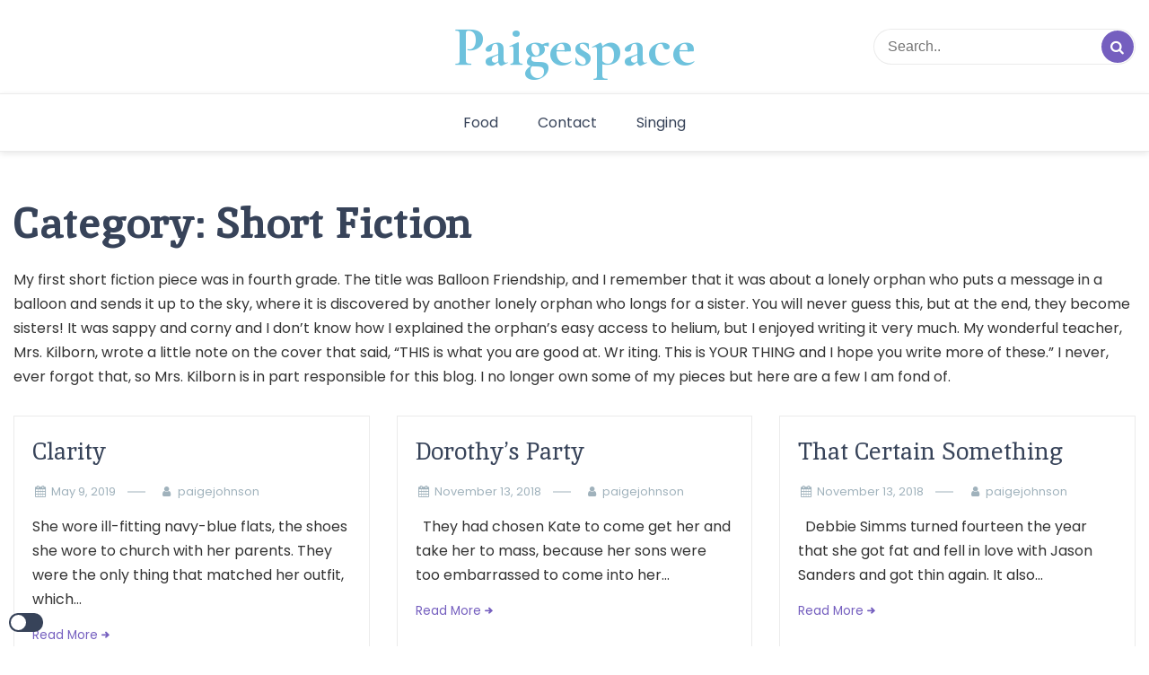

--- FILE ---
content_type: text/html; charset=UTF-8
request_url: https://paigespace.com/category/short-fiction/
body_size: 8428
content:
<!doctype html>
<html lang="en-US">

<head>
    <meta charset="UTF-8">
    <meta name="description" content="">
    <meta name="viewport" content="width=device-width, initial-scale=1">
    <meta name="color-scheme" content="light">
    <link rel="profile" href="https://gmpg.org/xfn/11">

    <title>Short Fiction &#8211; Paigespace</title>
<meta name='robots' content='max-image-preview:large' />
<link rel='dns-prefetch' href='//fonts.googleapis.com' />
<link rel="alternate" type="application/rss+xml" title="Paigespace &raquo; Feed" href="https://paigespace.com/feed/" />
<link rel="alternate" type="application/rss+xml" title="Paigespace &raquo; Comments Feed" href="https://paigespace.com/comments/feed/" />
<link rel="alternate" type="application/rss+xml" title="Paigespace &raquo; Short Fiction Category Feed" href="https://paigespace.com/category/short-fiction/feed/" />
<style id='wp-img-auto-sizes-contain-inline-css'>
img:is([sizes=auto i],[sizes^="auto," i]){contain-intrinsic-size:3000px 1500px}
/*# sourceURL=wp-img-auto-sizes-contain-inline-css */
</style>
<style id='wp-emoji-styles-inline-css'>

	img.wp-smiley, img.emoji {
		display: inline !important;
		border: none !important;
		box-shadow: none !important;
		height: 1em !important;
		width: 1em !important;
		margin: 0 0.07em !important;
		vertical-align: -0.1em !important;
		background: none !important;
		padding: 0 !important;
	}
/*# sourceURL=wp-emoji-styles-inline-css */
</style>
<style id='wp-block-library-inline-css'>
:root{--wp-block-synced-color:#7a00df;--wp-block-synced-color--rgb:122,0,223;--wp-bound-block-color:var(--wp-block-synced-color);--wp-editor-canvas-background:#ddd;--wp-admin-theme-color:#007cba;--wp-admin-theme-color--rgb:0,124,186;--wp-admin-theme-color-darker-10:#006ba1;--wp-admin-theme-color-darker-10--rgb:0,107,160.5;--wp-admin-theme-color-darker-20:#005a87;--wp-admin-theme-color-darker-20--rgb:0,90,135;--wp-admin-border-width-focus:2px}@media (min-resolution:192dpi){:root{--wp-admin-border-width-focus:1.5px}}.wp-element-button{cursor:pointer}:root .has-very-light-gray-background-color{background-color:#eee}:root .has-very-dark-gray-background-color{background-color:#313131}:root .has-very-light-gray-color{color:#eee}:root .has-very-dark-gray-color{color:#313131}:root .has-vivid-green-cyan-to-vivid-cyan-blue-gradient-background{background:linear-gradient(135deg,#00d084,#0693e3)}:root .has-purple-crush-gradient-background{background:linear-gradient(135deg,#34e2e4,#4721fb 50%,#ab1dfe)}:root .has-hazy-dawn-gradient-background{background:linear-gradient(135deg,#faaca8,#dad0ec)}:root .has-subdued-olive-gradient-background{background:linear-gradient(135deg,#fafae1,#67a671)}:root .has-atomic-cream-gradient-background{background:linear-gradient(135deg,#fdd79a,#004a59)}:root .has-nightshade-gradient-background{background:linear-gradient(135deg,#330968,#31cdcf)}:root .has-midnight-gradient-background{background:linear-gradient(135deg,#020381,#2874fc)}:root{--wp--preset--font-size--normal:16px;--wp--preset--font-size--huge:42px}.has-regular-font-size{font-size:1em}.has-larger-font-size{font-size:2.625em}.has-normal-font-size{font-size:var(--wp--preset--font-size--normal)}.has-huge-font-size{font-size:var(--wp--preset--font-size--huge)}.has-text-align-center{text-align:center}.has-text-align-left{text-align:left}.has-text-align-right{text-align:right}.has-fit-text{white-space:nowrap!important}#end-resizable-editor-section{display:none}.aligncenter{clear:both}.items-justified-left{justify-content:flex-start}.items-justified-center{justify-content:center}.items-justified-right{justify-content:flex-end}.items-justified-space-between{justify-content:space-between}.screen-reader-text{border:0;clip-path:inset(50%);height:1px;margin:-1px;overflow:hidden;padding:0;position:absolute;width:1px;word-wrap:normal!important}.screen-reader-text:focus{background-color:#ddd;clip-path:none;color:#444;display:block;font-size:1em;height:auto;left:5px;line-height:normal;padding:15px 23px 14px;text-decoration:none;top:5px;width:auto;z-index:100000}html :where(.has-border-color){border-style:solid}html :where([style*=border-top-color]){border-top-style:solid}html :where([style*=border-right-color]){border-right-style:solid}html :where([style*=border-bottom-color]){border-bottom-style:solid}html :where([style*=border-left-color]){border-left-style:solid}html :where([style*=border-width]){border-style:solid}html :where([style*=border-top-width]){border-top-style:solid}html :where([style*=border-right-width]){border-right-style:solid}html :where([style*=border-bottom-width]){border-bottom-style:solid}html :where([style*=border-left-width]){border-left-style:solid}html :where(img[class*=wp-image-]){height:auto;max-width:100%}:where(figure){margin:0 0 1em}html :where(.is-position-sticky){--wp-admin--admin-bar--position-offset:var(--wp-admin--admin-bar--height,0px)}@media screen and (max-width:600px){html :where(.is-position-sticky){--wp-admin--admin-bar--position-offset:0px}}

/*# sourceURL=wp-block-library-inline-css */
</style><style id='wp-block-paragraph-inline-css'>
.is-small-text{font-size:.875em}.is-regular-text{font-size:1em}.is-large-text{font-size:2.25em}.is-larger-text{font-size:3em}.has-drop-cap:not(:focus):first-letter{float:left;font-size:8.4em;font-style:normal;font-weight:100;line-height:.68;margin:.05em .1em 0 0;text-transform:uppercase}body.rtl .has-drop-cap:not(:focus):first-letter{float:none;margin-left:.1em}p.has-drop-cap.has-background{overflow:hidden}:root :where(p.has-background){padding:1.25em 2.375em}:where(p.has-text-color:not(.has-link-color)) a{color:inherit}p.has-text-align-left[style*="writing-mode:vertical-lr"],p.has-text-align-right[style*="writing-mode:vertical-rl"]{rotate:180deg}
/*# sourceURL=https://paigespace.com/wp-includes/blocks/paragraph/style.min.css */
</style>
<style id='global-styles-inline-css'>
:root{--wp--preset--aspect-ratio--square: 1;--wp--preset--aspect-ratio--4-3: 4/3;--wp--preset--aspect-ratio--3-4: 3/4;--wp--preset--aspect-ratio--3-2: 3/2;--wp--preset--aspect-ratio--2-3: 2/3;--wp--preset--aspect-ratio--16-9: 16/9;--wp--preset--aspect-ratio--9-16: 9/16;--wp--preset--color--black: #000000;--wp--preset--color--cyan-bluish-gray: #abb8c3;--wp--preset--color--white: #ffffff;--wp--preset--color--pale-pink: #f78da7;--wp--preset--color--vivid-red: #cf2e2e;--wp--preset--color--luminous-vivid-orange: #ff6900;--wp--preset--color--luminous-vivid-amber: #fcb900;--wp--preset--color--light-green-cyan: #7bdcb5;--wp--preset--color--vivid-green-cyan: #00d084;--wp--preset--color--pale-cyan-blue: #8ed1fc;--wp--preset--color--vivid-cyan-blue: #0693e3;--wp--preset--color--vivid-purple: #9b51e0;--wp--preset--gradient--vivid-cyan-blue-to-vivid-purple: linear-gradient(135deg,rgb(6,147,227) 0%,rgb(155,81,224) 100%);--wp--preset--gradient--light-green-cyan-to-vivid-green-cyan: linear-gradient(135deg,rgb(122,220,180) 0%,rgb(0,208,130) 100%);--wp--preset--gradient--luminous-vivid-amber-to-luminous-vivid-orange: linear-gradient(135deg,rgb(252,185,0) 0%,rgb(255,105,0) 100%);--wp--preset--gradient--luminous-vivid-orange-to-vivid-red: linear-gradient(135deg,rgb(255,105,0) 0%,rgb(207,46,46) 100%);--wp--preset--gradient--very-light-gray-to-cyan-bluish-gray: linear-gradient(135deg,rgb(238,238,238) 0%,rgb(169,184,195) 100%);--wp--preset--gradient--cool-to-warm-spectrum: linear-gradient(135deg,rgb(74,234,220) 0%,rgb(151,120,209) 20%,rgb(207,42,186) 40%,rgb(238,44,130) 60%,rgb(251,105,98) 80%,rgb(254,248,76) 100%);--wp--preset--gradient--blush-light-purple: linear-gradient(135deg,rgb(255,206,236) 0%,rgb(152,150,240) 100%);--wp--preset--gradient--blush-bordeaux: linear-gradient(135deg,rgb(254,205,165) 0%,rgb(254,45,45) 50%,rgb(107,0,62) 100%);--wp--preset--gradient--luminous-dusk: linear-gradient(135deg,rgb(255,203,112) 0%,rgb(199,81,192) 50%,rgb(65,88,208) 100%);--wp--preset--gradient--pale-ocean: linear-gradient(135deg,rgb(255,245,203) 0%,rgb(182,227,212) 50%,rgb(51,167,181) 100%);--wp--preset--gradient--electric-grass: linear-gradient(135deg,rgb(202,248,128) 0%,rgb(113,206,126) 100%);--wp--preset--gradient--midnight: linear-gradient(135deg,rgb(2,3,129) 0%,rgb(40,116,252) 100%);--wp--preset--font-size--small: 13px;--wp--preset--font-size--medium: 20px;--wp--preset--font-size--large: 36px;--wp--preset--font-size--x-large: 42px;--wp--preset--spacing--20: 0.44rem;--wp--preset--spacing--30: 0.67rem;--wp--preset--spacing--40: 1rem;--wp--preset--spacing--50: 1.5rem;--wp--preset--spacing--60: 2.25rem;--wp--preset--spacing--70: 3.38rem;--wp--preset--spacing--80: 5.06rem;--wp--preset--shadow--natural: 6px 6px 9px rgba(0, 0, 0, 0.2);--wp--preset--shadow--deep: 12px 12px 50px rgba(0, 0, 0, 0.4);--wp--preset--shadow--sharp: 6px 6px 0px rgba(0, 0, 0, 0.2);--wp--preset--shadow--outlined: 6px 6px 0px -3px rgb(255, 255, 255), 6px 6px rgb(0, 0, 0);--wp--preset--shadow--crisp: 6px 6px 0px rgb(0, 0, 0);}:where(.is-layout-flex){gap: 0.5em;}:where(.is-layout-grid){gap: 0.5em;}body .is-layout-flex{display: flex;}.is-layout-flex{flex-wrap: wrap;align-items: center;}.is-layout-flex > :is(*, div){margin: 0;}body .is-layout-grid{display: grid;}.is-layout-grid > :is(*, div){margin: 0;}:where(.wp-block-columns.is-layout-flex){gap: 2em;}:where(.wp-block-columns.is-layout-grid){gap: 2em;}:where(.wp-block-post-template.is-layout-flex){gap: 1.25em;}:where(.wp-block-post-template.is-layout-grid){gap: 1.25em;}.has-black-color{color: var(--wp--preset--color--black) !important;}.has-cyan-bluish-gray-color{color: var(--wp--preset--color--cyan-bluish-gray) !important;}.has-white-color{color: var(--wp--preset--color--white) !important;}.has-pale-pink-color{color: var(--wp--preset--color--pale-pink) !important;}.has-vivid-red-color{color: var(--wp--preset--color--vivid-red) !important;}.has-luminous-vivid-orange-color{color: var(--wp--preset--color--luminous-vivid-orange) !important;}.has-luminous-vivid-amber-color{color: var(--wp--preset--color--luminous-vivid-amber) !important;}.has-light-green-cyan-color{color: var(--wp--preset--color--light-green-cyan) !important;}.has-vivid-green-cyan-color{color: var(--wp--preset--color--vivid-green-cyan) !important;}.has-pale-cyan-blue-color{color: var(--wp--preset--color--pale-cyan-blue) !important;}.has-vivid-cyan-blue-color{color: var(--wp--preset--color--vivid-cyan-blue) !important;}.has-vivid-purple-color{color: var(--wp--preset--color--vivid-purple) !important;}.has-black-background-color{background-color: var(--wp--preset--color--black) !important;}.has-cyan-bluish-gray-background-color{background-color: var(--wp--preset--color--cyan-bluish-gray) !important;}.has-white-background-color{background-color: var(--wp--preset--color--white) !important;}.has-pale-pink-background-color{background-color: var(--wp--preset--color--pale-pink) !important;}.has-vivid-red-background-color{background-color: var(--wp--preset--color--vivid-red) !important;}.has-luminous-vivid-orange-background-color{background-color: var(--wp--preset--color--luminous-vivid-orange) !important;}.has-luminous-vivid-amber-background-color{background-color: var(--wp--preset--color--luminous-vivid-amber) !important;}.has-light-green-cyan-background-color{background-color: var(--wp--preset--color--light-green-cyan) !important;}.has-vivid-green-cyan-background-color{background-color: var(--wp--preset--color--vivid-green-cyan) !important;}.has-pale-cyan-blue-background-color{background-color: var(--wp--preset--color--pale-cyan-blue) !important;}.has-vivid-cyan-blue-background-color{background-color: var(--wp--preset--color--vivid-cyan-blue) !important;}.has-vivid-purple-background-color{background-color: var(--wp--preset--color--vivid-purple) !important;}.has-black-border-color{border-color: var(--wp--preset--color--black) !important;}.has-cyan-bluish-gray-border-color{border-color: var(--wp--preset--color--cyan-bluish-gray) !important;}.has-white-border-color{border-color: var(--wp--preset--color--white) !important;}.has-pale-pink-border-color{border-color: var(--wp--preset--color--pale-pink) !important;}.has-vivid-red-border-color{border-color: var(--wp--preset--color--vivid-red) !important;}.has-luminous-vivid-orange-border-color{border-color: var(--wp--preset--color--luminous-vivid-orange) !important;}.has-luminous-vivid-amber-border-color{border-color: var(--wp--preset--color--luminous-vivid-amber) !important;}.has-light-green-cyan-border-color{border-color: var(--wp--preset--color--light-green-cyan) !important;}.has-vivid-green-cyan-border-color{border-color: var(--wp--preset--color--vivid-green-cyan) !important;}.has-pale-cyan-blue-border-color{border-color: var(--wp--preset--color--pale-cyan-blue) !important;}.has-vivid-cyan-blue-border-color{border-color: var(--wp--preset--color--vivid-cyan-blue) !important;}.has-vivid-purple-border-color{border-color: var(--wp--preset--color--vivid-purple) !important;}.has-vivid-cyan-blue-to-vivid-purple-gradient-background{background: var(--wp--preset--gradient--vivid-cyan-blue-to-vivid-purple) !important;}.has-light-green-cyan-to-vivid-green-cyan-gradient-background{background: var(--wp--preset--gradient--light-green-cyan-to-vivid-green-cyan) !important;}.has-luminous-vivid-amber-to-luminous-vivid-orange-gradient-background{background: var(--wp--preset--gradient--luminous-vivid-amber-to-luminous-vivid-orange) !important;}.has-luminous-vivid-orange-to-vivid-red-gradient-background{background: var(--wp--preset--gradient--luminous-vivid-orange-to-vivid-red) !important;}.has-very-light-gray-to-cyan-bluish-gray-gradient-background{background: var(--wp--preset--gradient--very-light-gray-to-cyan-bluish-gray) !important;}.has-cool-to-warm-spectrum-gradient-background{background: var(--wp--preset--gradient--cool-to-warm-spectrum) !important;}.has-blush-light-purple-gradient-background{background: var(--wp--preset--gradient--blush-light-purple) !important;}.has-blush-bordeaux-gradient-background{background: var(--wp--preset--gradient--blush-bordeaux) !important;}.has-luminous-dusk-gradient-background{background: var(--wp--preset--gradient--luminous-dusk) !important;}.has-pale-ocean-gradient-background{background: var(--wp--preset--gradient--pale-ocean) !important;}.has-electric-grass-gradient-background{background: var(--wp--preset--gradient--electric-grass) !important;}.has-midnight-gradient-background{background: var(--wp--preset--gradient--midnight) !important;}.has-small-font-size{font-size: var(--wp--preset--font-size--small) !important;}.has-medium-font-size{font-size: var(--wp--preset--font-size--medium) !important;}.has-large-font-size{font-size: var(--wp--preset--font-size--large) !important;}.has-x-large-font-size{font-size: var(--wp--preset--font-size--x-large) !important;}
/*# sourceURL=global-styles-inline-css */
</style>

<style id='classic-theme-styles-inline-css'>
/*! This file is auto-generated */
.wp-block-button__link{color:#fff;background-color:#32373c;border-radius:9999px;box-shadow:none;text-decoration:none;padding:calc(.667em + 2px) calc(1.333em + 2px);font-size:1.125em}.wp-block-file__button{background:#32373c;color:#fff;text-decoration:none}
/*# sourceURL=/wp-includes/css/classic-themes.min.css */
</style>
<link rel='stylesheet' id='fontello-css' href='https://paigespace.com/wp-content/themes/simple-press/css/fontello.css?ver=6.9' media='all' />
<link rel='stylesheet' id='simple-press-googlefonts-css' href='https://fonts.googleapis.com/css?family=Poppins%3A200%2C300%2C400%2C500%2C600%2C700%2C800%2C900%7CInika%3A200%2C300%2C400%2C500%2C600%2C700%2C800%2C900%7CCormorant+Garamond%3A200%2C300%2C400%2C500%2C600%2C700%2C800%2C900%7C&#038;ver=6.9' media='all' />
<link rel='stylesheet' id='simple-press-style-css' href='https://paigespace.com/wp-content/themes/simple-press/style.css?ver=1.0.7' media='all' />
<style id='simple-press-style-inline-css'>


                :root {
                        --primary-color: #755fbf;
                        --secondary-color: #3a458c;
                        --text-color: #333333;
                        --light-color: #ffffff;
                        --dark-color: #374359;
                        --grey-color: #a0b2bc;
                }
                
                /* font family */
                body{ font: 400 16px Poppins; line-height: 1.7;}

                h1,h2,h3,h4,h5,h6{ font-family: Inika }                


                /* site title size */
                .site-title a{color: #6ec2dd;}
                .site-title{font-size: 4rem; font-family: Cormorant Garamond; }

                header .custom-logo{ width: 12rem; }

                /* container width */
                .container{max-width: 1400px; }

                
        
/*# sourceURL=simple-press-style-inline-css */
</style>
<script src="https://paigespace.com/wp-includes/js/jquery/jquery.min.js?ver=3.7.1" id="jquery-core-js"></script>
<script src="https://paigespace.com/wp-includes/js/jquery/jquery-migrate.min.js?ver=3.4.1" id="jquery-migrate-js"></script>
<script id="simple_press_loadmore-js-extra">
var simple_press_loadmore_params = {"ajaxurl":"https://paigespace.com/wp-admin/admin-ajax.php","current_page":"1","max_page":"1","cat":"5"};
//# sourceURL=simple_press_loadmore-js-extra
</script>
<script src="https://paigespace.com/wp-content/themes/simple-press/js/loadmore.js?ver=6.9" id="simple_press_loadmore-js"></script>
<link rel="https://api.w.org/" href="https://paigespace.com/wp-json/" /><link rel="alternate" title="JSON" type="application/json" href="https://paigespace.com/wp-json/wp/v2/categories/5" /><link rel="EditURI" type="application/rsd+xml" title="RSD" href="https://paigespace.com/xmlrpc.php?rsd" />
<meta name="generator" content="WordPress 6.9" />
</head>


<body class="archive category category-short-fiction category-5 wp-theme-simple-press hfeed no-sidebar">
        
    <div id="page" class="site">
        <a class="skip-link screen-reader-text" href="#primary">Skip to content</a>

        <header id="masthead" class="site-header">
            <div class="header-layout-4">
	<div class="middle-header header-wrapper">
		<div class="container">
			<ul class="social-links">
                    
        
</ul>

			<div class="site-branding">
				<div class="site-title"><a href="https://paigespace.com" rel="home">Paigespace</a></div>							</div><!-- .site-branding -->
			<form class="header-search" action="https://paigespace.com">
	<input type="text" placeholder="Search.." name="s">
	<button type="submit"><i class="icon-search"></i></button>
</form> 
		</div>
	</div>
	<div class="sticky-top">
	<div class="bottom-header">
		<div class="container">
			<div class="site-branding">
				<div class="site-title"><a href="https://paigespace.com" rel="home">Paigespace</a></div>							</div><!-- .site-branding -->
			<nav id="site-navigation" class="main-navigation">
				<button class="menu-toggle" aria-controls="primary-menu" aria-expanded="false"><!-- Primary Menu -->
					<div id="nav-icon">
						<span></span>
						<span></span>
						<span></span>
						<span></span>
					</div>
				</button>
				<div class="menu-home-container"><ul id="primary-menu" class="menu"><li id="menu-item-896" class="menu-item menu-item-type-post_type menu-item-object-page menu-item-896"><a href="https://paigespace.com/food/">Food</a></li>
<li id="menu-item-897" class="menu-item menu-item-type-post_type menu-item-object-page menu-item-897"><a href="https://paigespace.com/contact/">Contact</a></li>
<li id="menu-item-898" class="menu-item menu-item-type-post_type menu-item-object-page menu-item-898"><a href="https://paigespace.com/singing/">Singing</a></li>
</ul></div>			</nav><!-- #site-navigation -->
		</div>
		</div>
	</div>
</div>        </header><!-- #masthead -->

        

        
    </div>



    <div id="primary">


    <div class="top-banner-section">
        <img src="">
    </div>


    

    
            <div class="simple-press-light-dark-toggle">           
            <label class="switch simple-press-light-dark-toggle-label" for="simple-press-light-dark-toggle-btn">
            <input type="checkbox" name="checkbox" id="simple-press-light-dark-toggle-btn">
            <span class="slider round"></span>
            </label>
        </div>
    


<div class="inside-page search-page">
	<div class="container">
		<div class="row">
						<div class="col-sm-12">
				<main class="site-main">

					
						<header class="page-header">
							<h1 class="page-title">Category: <span>Short Fiction</span></h1><div class="archive-description"><p>My first short fiction piece was in fourth grade. The title was Balloon Friendship, and I remember that it was about a lonely orphan who puts a message in a balloon and sends it up to the sky, where it is discovered by another lonely orphan who longs for a sister. You will never guess this, but at the end, they become sisters! It was sappy and corny and I don&#8217;t know how I explained the orphan&#8217;s easy access to helium, but I enjoyed writing it very much. My wonderful teacher, Mrs. Kilborn, wrote a little note on the cover that said,  &#8220;THIS is what you are good at. Wr iting. This is YOUR THING and I hope you write more of these.&#8221; I never, ever forgot that, so Mrs. Kilborn is in part responsible for this blog. I no longer own some of my pieces but here are a few I am fond of. </p>
</div>						</header><!-- .page-header -->

						<div class="col-3-view blog-list-block">

							



<div id="post-767" class="post-767 post type-post status-publish format-standard hentry category-short-fiction">
    <div class="news-snippet">
                <div class="summary">

                        <h3 class="news-title"><a href="https://paigespace.com/clarity/"
                rel="bookmark">Clarity</a></h3>
               
                <div class="info">
                    <ul class="list-inline">

                        

                                                    
                                                        <li><i class="icon-calendar"></i> <a
                                href="https://paigespace.com/2019/05/09/">May 9, 2019</a>
                            </li>
                        
                            
                        
                                                        <li class="post-author"><i class="icon-user"></i>
                                    <a class="url fn n"
                                    href="https://paigespace.com/author/paigejohnson/">
                                                                                                                <div class="author-image">
                                                                                    </div>
                                                                        paigejohnson                                </a>
                            </li>
                        

                            

                        </ul>
                    </div>
                

                <div>She wore ill-fitting navy-blue flats, the shoes she wore to church with her parents. They were the only thing that matched her outfit, which...</div>


                

            <div class="footer-info">
                <a href="https://paigespace.com/clarity/" rel="bookmark" title=""
                    class="readmore">Read More</a>
                                            <div class="info">
                            <script type="text/javascript">
	var fb = 'Facebook';
	var twitter = 'Twitter';
	var pinterest = 'Pinterest';
	var linkedin = 'Linkedin';
</script>

                    
                        </div>
                                </div>

<div class="closing-info info">
                    <ul class="list-inline">

                          
                                                </ul>
    </div>


                </div>
            </div>
        </div>



<div id="post-687" class="post-687 post type-post status-publish format-standard hentry category-short-fiction">
    <div class="news-snippet">
                <div class="summary">

                        <h3 class="news-title"><a href="https://paigespace.com/dorothys-party-2/"
                rel="bookmark">Dorothy&#8217;s Party</a></h3>
               
                <div class="info">
                    <ul class="list-inline">

                        

                                                    
                                                        <li><i class="icon-calendar"></i> <a
                                href="https://paigespace.com/2018/11/13/">November 13, 2018</a>
                            </li>
                        
                            
                        
                                                        <li class="post-author"><i class="icon-user"></i>
                                    <a class="url fn n"
                                    href="https://paigespace.com/author/paigejohnson/">
                                                                                                                <div class="author-image">
                                                                                    </div>
                                                                        paigejohnson                                </a>
                            </li>
                        

                            

                        </ul>
                    </div>
                

                <div>&nbsp; They had chosen Kate to come get her and take her to mass, because her sons were too embarrassed to come into her...</div>


                

            <div class="footer-info">
                <a href="https://paigespace.com/dorothys-party-2/" rel="bookmark" title=""
                    class="readmore">Read More</a>
                                            <div class="info">
                            <script type="text/javascript">
	var fb = 'Facebook';
	var twitter = 'Twitter';
	var pinterest = 'Pinterest';
	var linkedin = 'Linkedin';
</script>

                    
                        </div>
                                </div>

<div class="closing-info info">
                    <ul class="list-inline">

                          
                                                </ul>
    </div>


                </div>
            </div>
        </div>



<div id="post-684" class="post-684 post type-post status-publish format-standard hentry category-short-fiction">
    <div class="news-snippet">
                <div class="summary">

                        <h3 class="news-title"><a href="https://paigespace.com/that-certain-something-2/"
                rel="bookmark">That Certain Something</a></h3>
               
                <div class="info">
                    <ul class="list-inline">

                        

                                                    
                                                        <li><i class="icon-calendar"></i> <a
                                href="https://paigespace.com/2018/11/13/">November 13, 2018</a>
                            </li>
                        
                            
                        
                                                        <li class="post-author"><i class="icon-user"></i>
                                    <a class="url fn n"
                                    href="https://paigespace.com/author/paigejohnson/">
                                                                                                                <div class="author-image">
                                                                                    </div>
                                                                        paigejohnson                                </a>
                            </li>
                        

                            

                        </ul>
                    </div>
                

                <div>&nbsp; Debbie Simms turned fourteen the year that she got fat and fell in love with Jason Sanders and got thin again. It also...</div>


                

            <div class="footer-info">
                <a href="https://paigespace.com/that-certain-something-2/" rel="bookmark" title=""
                    class="readmore">Read More</a>
                                            <div class="info">
                            <script type="text/javascript">
	var fb = 'Facebook';
	var twitter = 'Twitter';
	var pinterest = 'Pinterest';
	var linkedin = 'Linkedin';
</script>

                    
                        </div>
                                </div>

<div class="closing-info info">
                    <ul class="list-inline">

                          
                                                </ul>
    </div>


                </div>
            </div>
        </div>



<div id="post-461" class="post-461 post type-post status-publish format-standard hentry category-short-fiction">
    <div class="news-snippet">
                <div class="summary">

                        <h3 class="news-title"><a href="https://paigespace.com/dorothys-party/"
                rel="bookmark">Dorothy&#8217;s Party</a></h3>
               
                <div class="info">
                    <ul class="list-inline">

                        

                                                    
                                                        <li><i class="icon-calendar"></i> <a
                                href="https://paigespace.com/2014/08/13/">August 13, 2014</a>
                            </li>
                        
                            
                        
                                                        <li class="post-author"><i class="icon-user"></i>
                                    <a class="url fn n"
                                    href="https://paigespace.com/author/paigejohnson/">
                                                                                                                <div class="author-image">
                                                                                    </div>
                                                                        paigejohnson                                </a>
                            </li>
                        

                            

                        </ul>
                    </div>
                

                <div>They had chosen Kate to come get her and take her to mass, because her sons were too embarrassed to come into her room...</div>


                

            <div class="footer-info">
                <a href="https://paigespace.com/dorothys-party/" rel="bookmark" title=""
                    class="readmore">Read More</a>
                                            <div class="info">
                            <script type="text/javascript">
	var fb = 'Facebook';
	var twitter = 'Twitter';
	var pinterest = 'Pinterest';
	var linkedin = 'Linkedin';
</script>

                    
                        </div>
                                </div>

<div class="closing-info info">
                    <ul class="list-inline">

                          
                                                </ul>
    </div>


                </div>
            </div>
        </div>



<div id="post-362" class="post-362 post type-post status-publish format-standard hentry category-short-fiction">
    <div class="news-snippet">
                <div class="summary">

                        <h3 class="news-title"><a href="https://paigespace.com/the-way-home/"
                rel="bookmark">The Way Home</a></h3>
               
                <div class="info">
                    <ul class="list-inline">

                        

                                                    
                                                        <li><i class="icon-calendar"></i> <a
                                href="https://paigespace.com/2014/05/04/">May 4, 2014</a>
                            </li>
                        
                            
                        
                                                        <li class="post-author"><i class="icon-user"></i>
                                    <a class="url fn n"
                                    href="https://paigespace.com/author/paigejohnson/">
                                                                                                                <div class="author-image">
                                                                                    </div>
                                                                        paigejohnson                                </a>
                            </li>
                        

                            

                        </ul>
                    </div>
                

                <div>What she would remember, years later when she thought about that time, was the synthetic smell of watermelon.  The occupational therapist who came to...</div>


                

            <div class="footer-info">
                <a href="https://paigespace.com/the-way-home/" rel="bookmark" title=""
                    class="readmore">Read More</a>
                                            <div class="info">
                            <script type="text/javascript">
	var fb = 'Facebook';
	var twitter = 'Twitter';
	var pinterest = 'Pinterest';
	var linkedin = 'Linkedin';
</script>

                    
                        </div>
                                </div>

<div class="closing-info info">
                    <ul class="list-inline">

                          
                                                </ul>
    </div>


                </div>
            </div>
        </div>



<div id="post-358" class="post-358 post type-post status-publish format-standard hentry category-short-fiction">
    <div class="news-snippet">
                <div class="summary">

                        <h3 class="news-title"><a href="https://paigespace.com/that-certain-something/"
                rel="bookmark">That Certain Something</a></h3>
               
                <div class="info">
                    <ul class="list-inline">

                        

                                                    
                                                        <li><i class="icon-calendar"></i> <a
                                href="https://paigespace.com/2014/05/04/">May 4, 2014</a>
                            </li>
                        
                            
                        
                                                        <li class="post-author"><i class="icon-user"></i>
                                    <a class="url fn n"
                                    href="https://paigespace.com/author/paigejohnson/">
                                                                                                                <div class="author-image">
                                                                                    </div>
                                                                        paigejohnson                                </a>
                            </li>
                        

                            

                        </ul>
                    </div>
                

                <div>Debbie Simms turned fourteen the year that her father died and she got fat. That is how she would always remember it: the year my...</div>


                

            <div class="footer-info">
                <a href="https://paigespace.com/that-certain-something/" rel="bookmark" title=""
                    class="readmore">Read More</a>
                                            <div class="info">
                            <script type="text/javascript">
	var fb = 'Facebook';
	var twitter = 'Twitter';
	var pinterest = 'Pinterest';
	var linkedin = 'Linkedin';
</script>

                    
                        </div>
                                </div>

<div class="closing-info info">
                    <ul class="list-inline">

                          
                                                </ul>
    </div>


                </div>
            </div>
        </div>
						</div>

					
					
				</main><!-- #main -->
			</div>
					</div>
	</div>
</div>


</div>

<footer id="colophon" class="site-footer footer-one">
    <div class="container">
        <div class="footer-section">
                        <div class="f-block">
                            </div>
                        <div class="f-block">
                            </div>
                        <div class="f-block">
                            </div>
                        <div class="f-block">
                            </div>
                    </div>
        <div class="site-info">
            <div class="copyright-info">
            
                Developed by: <a href="https://avidthemes.com/" target="_blank"  rel="nofollow">Avid Themes</a>
                <br>
                Powered by <a href="https://wordpress.org/">WordPress</a> 
             
                        </div>
            <div class="footer-social"><ul class="social-links">
                    
        
</ul>

</div>
        </div><!-- .site-info -->
    </div>
</footer><!-- #colophon -->


<button class="scroll-top-wrapper" id="scrollTop" title="Go to top"><span class="icon-up-open"></span></button>


</div><!-- #page -->

<script type="speculationrules">
{"prefetch":[{"source":"document","where":{"and":[{"href_matches":"/*"},{"not":{"href_matches":["/wp-*.php","/wp-admin/*","/wp-content/uploads/*","/wp-content/*","/wp-content/plugins/*","/wp-content/themes/simple-press/*","/*\\?(.+)"]}},{"not":{"selector_matches":"a[rel~=\"nofollow\"]"}},{"not":{"selector_matches":".no-prefetch, .no-prefetch a"}}]},"eagerness":"conservative"}]}
</script>
<script id="simple-press-script-js-extra">
var simple_press_js_vars = {"ajaxurl":"https://paigespace.com/wp-admin/admin-ajax.php"};
//# sourceURL=simple-press-script-js-extra
</script>
<script src="https://paigespace.com/wp-content/themes/simple-press/js/script.js?ver=SIMPLE_PRESS_VERSION" id="simple-press-script-js"></script>
<script src="https://paigespace.com/wp-content/themes/simple-press/js/navigation.js?ver=1.0.7" id="simple-press-navigation-js"></script>
<script src="https://paigespace.com/wp-content/themes/simple-press/js/skip-link-focus-fix.js?ver=1.0.7" id="simple-press-skip-link-focus-fix-js"></script>
<script src="https://paigespace.com/wp-content/themes/simple-press/js/masonry.pkgd.min.js?ver=1.0.7" id="simple-press-masonry-js"></script>
<script id="wp-emoji-settings" type="application/json">
{"baseUrl":"https://s.w.org/images/core/emoji/17.0.2/72x72/","ext":".png","svgUrl":"https://s.w.org/images/core/emoji/17.0.2/svg/","svgExt":".svg","source":{"concatemoji":"https://paigespace.com/wp-includes/js/wp-emoji-release.min.js?ver=6.9"}}
</script>
<script type="module">
/*! This file is auto-generated */
const a=JSON.parse(document.getElementById("wp-emoji-settings").textContent),o=(window._wpemojiSettings=a,"wpEmojiSettingsSupports"),s=["flag","emoji"];function i(e){try{var t={supportTests:e,timestamp:(new Date).valueOf()};sessionStorage.setItem(o,JSON.stringify(t))}catch(e){}}function c(e,t,n){e.clearRect(0,0,e.canvas.width,e.canvas.height),e.fillText(t,0,0);t=new Uint32Array(e.getImageData(0,0,e.canvas.width,e.canvas.height).data);e.clearRect(0,0,e.canvas.width,e.canvas.height),e.fillText(n,0,0);const a=new Uint32Array(e.getImageData(0,0,e.canvas.width,e.canvas.height).data);return t.every((e,t)=>e===a[t])}function p(e,t){e.clearRect(0,0,e.canvas.width,e.canvas.height),e.fillText(t,0,0);var n=e.getImageData(16,16,1,1);for(let e=0;e<n.data.length;e++)if(0!==n.data[e])return!1;return!0}function u(e,t,n,a){switch(t){case"flag":return n(e,"\ud83c\udff3\ufe0f\u200d\u26a7\ufe0f","\ud83c\udff3\ufe0f\u200b\u26a7\ufe0f")?!1:!n(e,"\ud83c\udde8\ud83c\uddf6","\ud83c\udde8\u200b\ud83c\uddf6")&&!n(e,"\ud83c\udff4\udb40\udc67\udb40\udc62\udb40\udc65\udb40\udc6e\udb40\udc67\udb40\udc7f","\ud83c\udff4\u200b\udb40\udc67\u200b\udb40\udc62\u200b\udb40\udc65\u200b\udb40\udc6e\u200b\udb40\udc67\u200b\udb40\udc7f");case"emoji":return!a(e,"\ud83e\u1fac8")}return!1}function f(e,t,n,a){let r;const o=(r="undefined"!=typeof WorkerGlobalScope&&self instanceof WorkerGlobalScope?new OffscreenCanvas(300,150):document.createElement("canvas")).getContext("2d",{willReadFrequently:!0}),s=(o.textBaseline="top",o.font="600 32px Arial",{});return e.forEach(e=>{s[e]=t(o,e,n,a)}),s}function r(e){var t=document.createElement("script");t.src=e,t.defer=!0,document.head.appendChild(t)}a.supports={everything:!0,everythingExceptFlag:!0},new Promise(t=>{let n=function(){try{var e=JSON.parse(sessionStorage.getItem(o));if("object"==typeof e&&"number"==typeof e.timestamp&&(new Date).valueOf()<e.timestamp+604800&&"object"==typeof e.supportTests)return e.supportTests}catch(e){}return null}();if(!n){if("undefined"!=typeof Worker&&"undefined"!=typeof OffscreenCanvas&&"undefined"!=typeof URL&&URL.createObjectURL&&"undefined"!=typeof Blob)try{var e="postMessage("+f.toString()+"("+[JSON.stringify(s),u.toString(),c.toString(),p.toString()].join(",")+"));",a=new Blob([e],{type:"text/javascript"});const r=new Worker(URL.createObjectURL(a),{name:"wpTestEmojiSupports"});return void(r.onmessage=e=>{i(n=e.data),r.terminate(),t(n)})}catch(e){}i(n=f(s,u,c,p))}t(n)}).then(e=>{for(const n in e)a.supports[n]=e[n],a.supports.everything=a.supports.everything&&a.supports[n],"flag"!==n&&(a.supports.everythingExceptFlag=a.supports.everythingExceptFlag&&a.supports[n]);var t;a.supports.everythingExceptFlag=a.supports.everythingExceptFlag&&!a.supports.flag,a.supports.everything||((t=a.source||{}).concatemoji?r(t.concatemoji):t.wpemoji&&t.twemoji&&(r(t.twemoji),r(t.wpemoji)))});
//# sourceURL=https://paigespace.com/wp-includes/js/wp-emoji-loader.min.js
</script>
</body>

</html>